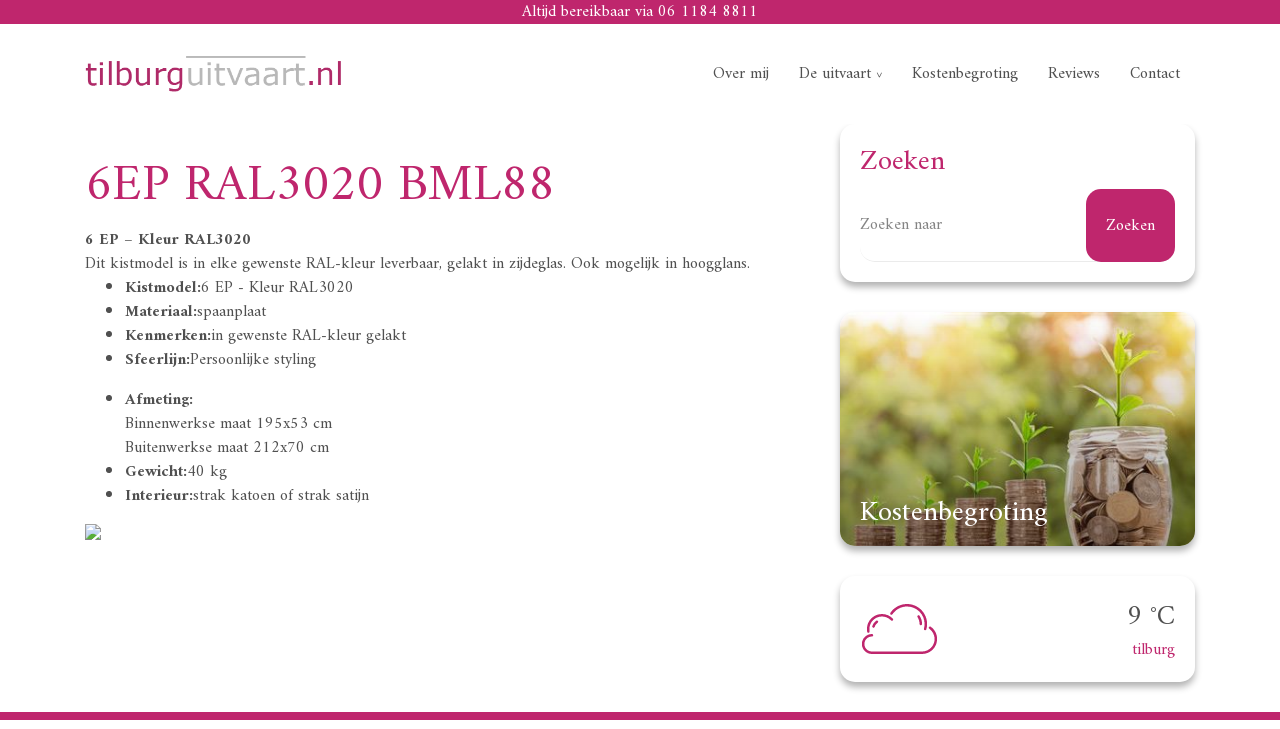

--- FILE ---
content_type: text/html; charset=UTF-8
request_url: https://tilburguitvaart.nl/kisten/6ep-ral3020-bml88/
body_size: 36871
content:
<!DOCTYPE html>
<html lang="nl-NL">
  <head>
  <meta charset="UTF-8">
  <meta http-equiv="X-UA-Compatible" content="IE=edge">
  <meta name="viewport" content="width=device-width, initial-scale=1">

  
  <link rel="preload" href="/app/themes/default/dist/sites/741/vendor/fa-brands-400.woff2" as="font" type="font/woff2" crossorigin>
  <link rel="preload" href="/app/themes/default/dist/sites/741/vendor/fa-solid-900.woff2" as="font" type="font/woff2" crossorigin>
  <link rel="preload" href="/app/themes/default/dist/sites/741/vendor/fa-regular-400.woff2" as="font" type="font/woff2" crossorigin>
  <link rel="preload" href="/app/themes/default/dist/sites/741/vendor/fa-duotone-900.woff2" as="font" type="font/woff2" crossorigin>
  <link rel="preload" href="/app/themes/default/dist/sites/741/vendor/fa-light-300.woff2" as="font" type="font/woff2" crossorigin>

  
          <link rel="stylesheet" id="sage/blog/main.css-css" href="/app/themes/default/dist/sites/741/styles/main.css?ver=1762343465" type="text/css" media="all" />
  
  
  <meta name='robots' content='index, follow, max-image-preview:large, max-snippet:-1, max-video-preview:-1' />

	<!-- This site is optimized with the Yoast SEO plugin v26.6 - https://yoast.com/wordpress/plugins/seo/ -->
	<title>6EP RAL3020 BML88 - Tilburg uitvaart</title>
	<link rel="canonical" href="https://tilburguitvaart.nl/kisten/6ep-ral3020-bml88/" />
	<meta property="og:locale" content="nl_NL" />
	<meta property="og:type" content="article" />
	<meta property="og:title" content="6EP RAL3020 BML88 - Tilburg uitvaart" />
	<meta property="og:description" content="6 EP &ndash; Kleur RAL3020 Dit kistmodel is in elke gewenste RAL-kleur leverbaar, gelakt in zijdeglas. Ook mogelijk in hoogglans. Kistmodel:6 EP &#8211; Kleur RAL3020 Materiaal:spaanplaat Kenmerken:in gewenste RAL-kleur gelakt Sfeerlijn:Persoonlijke styling Afmeting: Binnenwerkse maat&nbsp;195&#215;53 cm Buitenwerkse maat 212&#215;70 cm Gewicht:40 kg Interieur:strak katoen of strak satijn &nbsp;" />
	<meta property="og:url" content="https://tilburguitvaart.nl/kisten/6ep-ral3020-bml88/" />
	<meta property="og:site_name" content="Tilburg uitvaart" />
	<meta property="article:published_time" content="2023-03-21T11:07:10+00:00" />
	<meta property="og:image" content="https://www.bogra.nl/wp-content/uploads/2014/05/6-EP-RAL3020-BML88-STR-LBK-K-OR-e1402513194607-584x390.png" />
	<meta name="author" content="tackleyou" />
	<meta name="twitter:card" content="summary_large_image" />
	<meta name="twitter:label1" content="Written by" />
	<meta name="twitter:data1" content="tackleyou" />
	<script type="application/ld+json" class="yoast-schema-graph">{"@context":"https://schema.org","@graph":[{"@type":"WebPage","@id":"https://tilburguitvaart.nl/kisten/6ep-ral3020-bml88/","url":"https://tilburguitvaart.nl/kisten/6ep-ral3020-bml88/","name":"6EP RAL3020 BML88 - Tilburg uitvaart","isPartOf":{"@id":"https://tilburguitvaart.nl/#website"},"primaryImageOfPage":{"@id":"https://tilburguitvaart.nl/kisten/6ep-ral3020-bml88/#primaryimage"},"image":{"@id":"https://tilburguitvaart.nl/kisten/6ep-ral3020-bml88/#primaryimage"},"thumbnailUrl":"http://www.bogra.nl/wp-content/uploads/2014/05/6-EP-RAL3020-BML88-STR-LBK-K-OR-e1402513194607-584x390.png","datePublished":"2023-03-21T11:07:10+00:00","author":{"@id":"https://tilburguitvaart.nl/#/schema/person/d6a9565b68e3a31e81382fd888ac63ee"},"breadcrumb":{"@id":"https://tilburguitvaart.nl/kisten/6ep-ral3020-bml88/#breadcrumb"},"inLanguage":"nl-NL","potentialAction":[{"@type":"ReadAction","target":["https://tilburguitvaart.nl/kisten/6ep-ral3020-bml88/"]}]},{"@type":"ImageObject","inLanguage":"nl-NL","@id":"https://tilburguitvaart.nl/kisten/6ep-ral3020-bml88/#primaryimage","url":"http://www.bogra.nl/wp-content/uploads/2014/05/6-EP-RAL3020-BML88-STR-LBK-K-OR-e1402513194607-584x390.png","contentUrl":"http://www.bogra.nl/wp-content/uploads/2014/05/6-EP-RAL3020-BML88-STR-LBK-K-OR-e1402513194607-584x390.png"},{"@type":"BreadcrumbList","@id":"https://tilburguitvaart.nl/kisten/6ep-ral3020-bml88/#breadcrumb","itemListElement":[{"@type":"ListItem","position":1,"name":"Home","item":"https://tilburguitvaart.nl/"},{"@type":"ListItem","position":2,"name":"6EP RAL3020 BML88"}]},{"@type":"WebSite","@id":"https://tilburguitvaart.nl/#website","url":"https://tilburguitvaart.nl/","name":"Tilburg uitvaart","description":"Een andere Concapps Sites site","potentialAction":[{"@type":"SearchAction","target":{"@type":"EntryPoint","urlTemplate":"https://tilburguitvaart.nl/?s={search_term_string}"},"query-input":{"@type":"PropertyValueSpecification","valueRequired":true,"valueName":"search_term_string"}}],"inLanguage":"nl-NL"},{"@type":"Person","@id":"https://tilburguitvaart.nl/#/schema/person/d6a9565b68e3a31e81382fd888ac63ee","name":"tackleyou","image":{"@type":"ImageObject","inLanguage":"nl-NL","@id":"https://tilburguitvaart.nl/#/schema/person/image/","url":"https://secure.gravatar.com/avatar/0e1e8c4a54939caefeee1328917725ee523f5b766d80ab54d6c176e2849fa63b?s=96&d=mm&r=g","contentUrl":"https://secure.gravatar.com/avatar/0e1e8c4a54939caefeee1328917725ee523f5b766d80ab54d6c176e2849fa63b?s=96&d=mm&r=g","caption":"tackleyou"},"url":"https://tilburguitvaart.nl/author/tackleyou/"}]}</script>
	<!-- / Yoast SEO plugin. -->


<link rel='dns-prefetch' href='//websites.concapps.eu' />
<link rel="alternate" title="oEmbed (JSON)" type="application/json+oembed" href="https://tilburguitvaart.nl/wp-json/oembed/1.0/embed?url=https%3A%2F%2Ftilburguitvaart.nl%2Fkisten%2F6ep-ral3020-bml88%2F" />
<link rel="alternate" title="oEmbed (XML)" type="text/xml+oembed" href="https://tilburguitvaart.nl/wp-json/oembed/1.0/embed?url=https%3A%2F%2Ftilburguitvaart.nl%2Fkisten%2F6ep-ral3020-bml88%2F&#038;format=xml" />
<style id='wp-img-auto-sizes-contain-inline-css' type='text/css'>
img:is([sizes=auto i],[sizes^="auto," i]){contain-intrinsic-size:3000px 1500px}
/*# sourceURL=wp-img-auto-sizes-contain-inline-css */
</style>
<style id='wp-emoji-styles-inline-css' type='text/css'>

	img.wp-smiley, img.emoji {
		display: inline !important;
		border: none !important;
		box-shadow: none !important;
		height: 1em !important;
		width: 1em !important;
		margin: 0 0.07em !important;
		vertical-align: -0.1em !important;
		background: none !important;
		padding: 0 !important;
	}
/*# sourceURL=wp-emoji-styles-inline-css */
</style>
<script type="text/javascript" defer="defer" src="https://code.jquery.com/jquery-3.6.4.min.js?ver=3.6.4" id="jquery3-js"></script>
<link rel="https://api.w.org/" href="https://tilburguitvaart.nl/wp-json/" /><link rel="alternate" title="JSON" type="application/json" href="https://tilburguitvaart.nl/wp-json/wp/v2/posts/694" /><meta name="generator" content="WordPress 6.9" />
<link rel='shortlink' href='https://tilburguitvaart.nl/?p=694' />

      
    <link rel="preload" href="https://fonts.googleapis.com/css?family=Amiri:regular&display=swap" as="style" onload="this.onload=null;this.rel='stylesheet'">
    <noscript><link rel="stylesheet" href="https://fonts.googleapis.com/css?family=Amiri:regular&display=swap" type="text/css" media="all" /></noscript>
        
    <link rel="preload" href="https://fonts.googleapis.com/css?family=Amiri:700&display=swap" as="style" onload="this.onload=null;this.rel='stylesheet'">
    <noscript><link rel="stylesheet" href="https://fonts.googleapis.com/css?family=Amiri:700&display=swap" type="text/css" media="all" /></noscript>
        <link rel="shortcut icon" href="https://stmobilecms.blob.core.windows.net/appfiles/app_2721/favicon.png" />
  
  
      <script async src="https://www.googletagmanager.com/gtag/js?id=UA-146579463-52"></script>
    <script>
      window.dataLayer = window.dataLayer || [];
      function gtag(){dataLayer.push(arguments);}
      gtag('js', new Date());
      gtag('config', 'UA-146579463-52');
    </script>
  
  
  
  
  
  
  
  
  
  
  
  
  </head>
  <body data-rsssl=1 class="wp-singular post-template-default single single-post postid-694 single-format-standard wp-theme-defaultresources 6ep-ral3020-bml88 app-data index-data singular-data single-data single-post-data single-post-6ep-ral3020-bml88-data">
      
        <header class="nopadding navigation-1 fixed 
    " style="">
      <div class="pre-head-1 pre-head bg-color3" style="
  background: #bf266d !important;
  height: ;
  padding-top: ;
  padding-bottom: ;
  ">
  <div class="container">
    <div class="row">
      <div class="col-3 d-none d-md-flex text-left">
                  <ul class="share-list">
                                                                                                                                                        </ul>
              </div>
      <div class="col-7 col-md-6 text-md-center text-sm-left">
        <p style="color: #ffffff;">
          Altijd bereikbaar via 06 1184 8811
        </p>
      </div>
      <div class="col-5 col-md-3 d-md-flex text-right" style="fill: #ffffff; color: #ffffff;">
        <style>
          .pre-head-1 .collapsed-search form .submit-button, 
          .pre-head-1 .collapsed-search form input, 
          .pre-head-1 .absolute-search .fa-light,
          .pre-head-1 a { color: #ffffff; }
        </style>
        <div class="absolute-search search-container ">
  <form action="https://tilburguitvaart.nl/" class="fields-1 search-form" role="search" method="get">
    <input type="search" id="search-field" name="s" class="form-field" placeholder="Zoeken" aria-label="Zoeken">
    <a href="#" class="submit-button" title="Zoeken">
      <i class="fa-light fa-magnifying-glass" aria-hidden="true"></i>
    </a>
  </form>
</div>                  <div class="contact_button ">
            <a href="tel:06 1184 8811" rel="nofollow" class="" title="Contact knop" style="margin-right: 10px; color: #ffffff;">
              <i class="fa-light fa-phone"></i>
            </a>
          </div>
              </div>
    </div>
  </div>
</div>
    <div class="container relative nav_container  ">
    <div class="row">
      <div class="col-12 header-col">
        <a href="https://tilburguitvaart.nl" class="main-logo">
          <img loading="lazy" src="https://stmobilecms.blob.core.windows.net/appfiles/app_2721/weblogo.png" alt="Tilburg uitvaart" title="Tilburg uitvaart" />
        </a>
        <div class="mobilemenu-hamburger-button js_mobilemenu-btn d-flex d-lg-none right">
  <div class="mobilemenu-hamburger-wrapper">
    <input class="checkbox-toggle" type="checkbox" title="Menuknop" role="menu" aria-expanded="false" />
    <div class="hamburger">
      <div></div>
    </div>
  </div>
</div>        <nav class="navbar navbar-expand right main-navigation js_main-navigation d-lg-block nopadding">
          <button class="navbar-toggler" type="button" data-toggle="collapse" data-target="#navbarNavDropdown" aria-controls="navbarNavDropdown" aria-expanded="false" aria-label="Navigatie schakelen">
            <span class="navbar-toggler-icon"></span>
          </button>
          <div class="collapse navbar-collapse justify-content-end" id="navbarNavDropdown">
                          <div class="menu-hoofd-navigatie-container"><ul id="menu-hoofd-navigatie" class="nav"><li class="menu-item menu-item-has-link"><a href="https://tilburguitvaart.nl/over-mij/" target="" rel="" title="Over mij">Over mij</a></li>
<li class="menu-item menu-item-has-children menu-item-no-link"><a href="#" target="" rel="" title="De uitvaart">De uitvaart</a>
<ul class="sub-menu">
<li class="menu-item menu-item-has-link"><a href="https://tilburguitvaart.nl/algemeen/" target="" rel="" title="Algemeen">Algemeen</a></li>
<li class="menu-item menu-item-has-link"><a href="https://tilburguitvaart.nl/begrafenis/" target="" rel="" title="Begrafenis">Begrafenis</a></li>
<li class="menu-item menu-item-has-link"><a href="https://tilburguitvaart.nl/crematie/" target="" rel="" title="Crematie">Crematie</a></li>
<li class="menu-item menu-item-has-link"><a href="https://tilburguitvaart.nl/ter-beschikkingstelling/" target="" rel="" title="Ter beschikkingstelling">Ter beschikkingstelling</a></li>
<li class="menu-item menu-item-has-link"><a href="https://tilburguitvaart.nl/aandachtspunten/" target="" rel="" title="Aandachtspunten">Aandachtspunten</a></li>
<li class="menu-item menu-item-current menu-item-has-link"><a href="https://tilburguitvaart.nl/category/kisten/" target="" rel="" title="Kisten">Kisten</a></li>
</ul>
<button class="menu-item-open-submenu d-lg-none"></button></li>
<li class="menu-item menu-item-has-link"><a href="https://tilburguitvaart.nl/category/kostenbegroting/" target="" rel="" title="Kostenbegroting">Kostenbegroting</a></li>
<li class="menu-item menu-item-has-link"><a href="https://tilburguitvaart.nl/category/reviews/" target="" rel="" title="Reviews">Reviews</a></li>
<li class="menu-item menu-item-has-link"><a href="https://tilburguitvaart.nl/category/contact/" target="" rel="" title="Contact">Contact</a></li>
</ul></div>
                                  </div>
        </nav>
      </div>
    </div>
  </div>
  
  </header>
    <div class="content-wrapper  has-sidebar ">
                  <div id="main-content-wrapper-container" >
          <div class="container sidebar-container"><div class="row sidebar-row"><div class="col-12 col-lg-8 content-column"><section class="content-5"  id="cc_Module_1_content_5"  style="    ">
  <div class="container">
    <div class="row">
      <div class="col-md-6  col-md-12 no-image  order-2 order-md-1 content d-flex align-items-start">
        <div class="content-inner">
                      <h1>6EP RAL3020 BML88</h1>
                                        
          <!-- Include Event type -->
          
          <!-- Include Board type -->
                    
          <!-- Include content -->
                      <strong>6 EP &ndash; Kleur RAL3020</strong>
<p>Dit kistmodel is in elke gewenste RAL-kleur leverbaar, gelakt in zijdeglas. Ook mogelijk in hoogglans.</p>

<ul>
	<li><strong>Kistmodel:</strong>6 EP - Kleur RAL3020</li>
	<li><strong>Materiaal:</strong>spaanplaat</li>
	<li><strong>Kenmerken:</strong>in gewenste RAL-kleur gelakt</li>
	<li><strong>Sfeerlijn:</strong>Persoonlijke styling</li>
</ul>

<ul>
	<li>
	<div>
	<div><strong>Afmeting:</strong></div>
	Binnenwerkse maat&nbsp;195x53 cm<br />
	Buitenwerkse maat 212x70 cm</div>
	</li>
	<li><strong>Gewicht:</strong>40 kg</li>
	<li><strong>Interieur:</strong>strak katoen of strak satijn</li>
</ul>
<img class="attachment-productdetail" src="https://www.bogra.nl/wp-content/uploads/2014/05/6-EP-RAL3020-BML88-STR-LBK-K-OR-e1402513194607-584x390.png" style="border:0px; box-sizing:border-box; color:rgb(15, 51, 93); display:inherit; font-family:helvetica neue,helvetica,arial,sans-serif; font-size:15px; line-height:30px; margin:0px auto; max-height:260px; max-width:100%; vertical-align:middle" />
<div>&nbsp;</div>

                    
                                        </div>
      </div>
          </div>
  </div>
</section>

      </div>
                              <div class="col-md-12 col-lg-4 sidebar-column">
  <div class="sidebar">
    
                    <section class="search border-radius default-shadow">
  <div class="container">
    <div class="row">
      <div class="col-12">
        <div class="block">
          <h3>Zoeken</h3>
          <form action="https://tilburguitvaart.nl/" class="search-form fields-1" role="search" method="get">
            <input type="text" id="search-field" name="s" class="form-field" placeholder="Zoeken naar" aria-label="Zoeken">
            <input type="submit"  class="submit-button" value="Zoeken">
          </form>
        </div>
      </div>
    </div>
  </div>
</section>                <section class="slider-widget border-radius default-shadow">
  <div class="container">
    <div class="row">
      <div class="col-12">
        <div class="block">
          <div class="slider-fade">
                          <div class="slide" style="background-image: url('https://stmobilecms.blob.core.windows.net/appfiles/app_2721/None/small/money-2724241_128003ee7465-ab73-4a01-b347-f1662464f8f5.jpg')">
                                  <div class="content">
                                          <h3>
                        Kostenbegroting
                      </h3>
                                      </div>
                                <div class="slide_overlay"></div>
              </div>
                      </div>
        </div>
      </div>
    </div>
  </div>
</section>
                <section class="weather border-radius default-shadow">
  <div class="container">
    <div class="row">
      <div class="col-12">
        <div class="block">
          <div class="icon">
            <svg version="1.1" viewBox="0 0 60 40" xmlns="http://www.w3.org/2000/svg" xmlns:xlink="http://www.w3.org/1999/xlink"><!--Generated by IJSVG (https://github.com/curthard89/IJSVG)--><path d="M11.4253,23.438c-1.481,1.034 -2.58,2.552 -3.094,4.276c-0.157,0.529 0.144,1.086 0.673,1.244c0.095,0.028 0.192,0.042 0.286,0.042c0.431,0 0.829,-0.281 0.958,-0.715c0.385,-1.292 1.21,-2.431 2.322,-3.207c0.453,-0.316 0.563,-0.94 0.247,-1.392c-0.315,-0.453 -0.937,-0.565 -1.392,-0.248m33.251,-4.275c-0.463,0.302 -0.593,0.921 -0.292,1.384c1.057,1.622 1.616,3.508 1.616,5.453c0,0.552 0.447,1 1,1c0.552,0 1,-0.448 1,-1c0,-2.334 -0.671,-4.597 -1.94,-6.545c-0.302,-0.462 -0.921,-0.594 -1.384,-0.292m10.241,9.03c-0.452,-0.318 -1.075,-0.21 -1.394,0.24c-0.318,0.451 -0.211,1.075 0.24,1.394c2.653,1.874 4.237,4.93 4.237,8.173c0,5.514 -4.486,10 -10,10h-40c-3.309,0 -6,-2.691 -6,-6c0,-3.309 2.691,-6 6,-6c0.552,0 1,-0.448 1,-1c0,-0.552 -0.448,-1 -1,-1c-4.411,0 -8,3.589 -8,8c-1.89031e-16,4.411 3.589,8 8,8h40c6.616,0 12,-5.383 12,-12c0,-3.892 -1.9,-7.558 -5.083,-9.807m-30.55,-9.985c2.61,-3.888 6.958,-6.208 11.633,-6.208c7.719,0 14,6.28 14,14c0,1.267 -0.17,2.523 -0.503,3.734c-0.147,0.533 0.165,1.083 0.698,1.23c0.089,0.025 0.178,0.036 0.266,0.036c0.439,0 0.841,-0.291 0.964,-0.734c0.381,-1.384 0.575,-2.819 0.575,-4.266c0,-8.822 -7.178,-16 -16,-16c-5.342,0 -10.311,2.651 -13.293,7.092c-0.308,0.459 -0.186,1.08 0.273,1.388c0.46,0.31 1.08,0.185 1.387,-0.272m-20.168,13.98c-0.132,-0.718 -0.199,-1.454 -0.199,-2.188c0,-6.617 5.383,-12 12,-12c3.313,0 6.398,1.321 8.686,3.721c0.382,0.4 0.366,1.033 -0.033,1.414c-0.399,0.38 -1.034,0.366 -1.414,-0.034c-1.907,-1.999 -4.478,-3.101 -7.239,-3.101c-5.514,0 -10,4.486 -10,10c8.88178e-16,0.613 0.055,1.228 0.166,1.827c0.1,0.543 -0.26,1.065 -0.803,1.164c-0.061,0.011 -0.122,0.017 -0.182,0.017c-0.473,0 -0.894,-0.337 -0.982,-0.82" transform="matrix(1,0,0,1,0,-10)" fill-rule="evenodd" fill="IconColor1" stroke="none"></path></svg>          </div>
          <div class="details">
            <span class="temperature">9 &deg;C</span>
            <span class="location">tilburg</span>
          </div>
        </div>
      </div>
    </div>
  </div>
</section>
      </div>
</div>
          </div>
        </div>
          </div>
    <footer class="footer-2
   has-border    bg-color1 ">
      <div class="slant-border slant-border-top">
      <svg version="1.1" xmlns="http://www.w3.org/2000/svg" xmlns:xlink="http://www.w3.org/1999/xlink" x="0px" y="0px"
	 viewBox="0 0 1440 100" style="enable-background:new 0 0 1440 100;" xml:space="preserve">
<style type="text/css">
	.st0{opacity:0.5;enable-background:new    ;}
</style>
<g>
	<g transform="translate(-1.000000, 0.000000)">
		<path class="st0" d="M1,65.3c275.8,4.7,461.6-41,612.4-33.2c110.8,5.7,170.9,21.5,287.3-6s291.3-33.1,475-17.4
			c44.6,3.8,66.4,3.5,65.2-0.9V100H1V65.3z"/>
		<path d="M1.1,67.7C73.9,44.8,193,51,303.5,55.2c110.5,4.3,342.9,15.3,458.9-9.4c116-24.8,203.7-48.1,386.1-28.5S1441,4.8,1441,4.8
			V100H1L1.1,67.7z"/>
	</g>
</g>
</svg>
    </div>
  
  

  <div class="container-fluid nopadding">
    <div class="container">
      <div class="row">

        <div class="col-lg-4 col-md-6 col-sm-12">
                      <div class="footer-head">
              <div class="row">
                <ul class="share-list footer-head">
                                                                                                                                                                                                                                </ul>
              </div>
            </div>
          
                      <h3>
              Contactgegevens
            </h3>
                                          <p>
                          Postbus 1328

                              <br />
                                        5004 BH Tilburg

                                      <p>
                      <p>
                          <a href="tel:06 1184 8811">Telefoon: 06 1184 8811</a>

                              <br />
                                        <a href="mailto:info@tilburguitvaart.nl">E-mail: info@tilburguitvaart.nl</a>

                                      <p>
                            </div>
      
                              <div class="col-lg-8 col-md-8 col-sm-12">
                      <div class="footer-head">
              <h3>
                Als ervaring telt
              </h3>
            </div>
            <p>
              In totaal ben ik ruim 30 jaar werkzaam in het uitvaartwezen in Tilburg en omstreken. In die jaren heb ik veel veranderingen en verschuivingen gezien en meegemaakt maar zelfs na zoveel jaar leer ik elke dag nog bij. Ik deel deze ervaring graag met u bij het begeleiden van een uitvaart!
            </p>
          </div>
        
              </div>

      <div class="row sub-footer">
        <div class="col-12">
          <hr />
        </div>
                  <div class="col-lg-6 col-md-12">
            <p>
              Copyright Tilburg uitvaart 2026
                            - Aangeboden door <a href="https://aggeloo.com/" target="_blank" rel="noopener noreferrer">Aggeloo</a>
                          </p>
          </div>
        
        <div class="col-lg-6 col-md-12">
                      <ul id="menu-voet-navigatie" class="list-inline float-lg-right">
                                                <li class="menu-item">
                    <a href="https://tilburguitvaart.nl/disclaimer/">Disclaimer</a>
                  </li>
                                          </ul>
                  </div>
      </div>
    </div>
  </div>
</footer>
                <script type="speculationrules">
{"prefetch":[{"source":"document","where":{"and":[{"href_matches":"/*"},{"not":{"href_matches":["/wp-*.php","/wp-admin/*","/app/uploads/sites/741/*","/app/*","/app/plugins/*","/app/themes/default/resources/*","/*\\?(.+)"]}},{"not":{"selector_matches":"a[rel~=\"nofollow\"]"}},{"not":{"selector_matches":".no-prefetch, .no-prefetch a"}}]},"eagerness":"conservative"}]}
</script>

        <script type="text/javascript">
        /* <![CDATA[ */
        var cc_object = {"google_maps_key":"AIzaSyBvhAcj4_DtFKNDFW7AL94BpQNBU_V3xBA"};
        /* ]]> */
        </script>
    <style id='global-styles-inline-css' type='text/css'>
:root{--wp--preset--aspect-ratio--square: 1;--wp--preset--aspect-ratio--4-3: 4/3;--wp--preset--aspect-ratio--3-4: 3/4;--wp--preset--aspect-ratio--3-2: 3/2;--wp--preset--aspect-ratio--2-3: 2/3;--wp--preset--aspect-ratio--16-9: 16/9;--wp--preset--aspect-ratio--9-16: 9/16;--wp--preset--color--black: #000000;--wp--preset--color--cyan-bluish-gray: #abb8c3;--wp--preset--color--white: #ffffff;--wp--preset--color--pale-pink: #f78da7;--wp--preset--color--vivid-red: #cf2e2e;--wp--preset--color--luminous-vivid-orange: #ff6900;--wp--preset--color--luminous-vivid-amber: #fcb900;--wp--preset--color--light-green-cyan: #7bdcb5;--wp--preset--color--vivid-green-cyan: #00d084;--wp--preset--color--pale-cyan-blue: #8ed1fc;--wp--preset--color--vivid-cyan-blue: #0693e3;--wp--preset--color--vivid-purple: #9b51e0;--wp--preset--gradient--vivid-cyan-blue-to-vivid-purple: linear-gradient(135deg,rgb(6,147,227) 0%,rgb(155,81,224) 100%);--wp--preset--gradient--light-green-cyan-to-vivid-green-cyan: linear-gradient(135deg,rgb(122,220,180) 0%,rgb(0,208,130) 100%);--wp--preset--gradient--luminous-vivid-amber-to-luminous-vivid-orange: linear-gradient(135deg,rgb(252,185,0) 0%,rgb(255,105,0) 100%);--wp--preset--gradient--luminous-vivid-orange-to-vivid-red: linear-gradient(135deg,rgb(255,105,0) 0%,rgb(207,46,46) 100%);--wp--preset--gradient--very-light-gray-to-cyan-bluish-gray: linear-gradient(135deg,rgb(238,238,238) 0%,rgb(169,184,195) 100%);--wp--preset--gradient--cool-to-warm-spectrum: linear-gradient(135deg,rgb(74,234,220) 0%,rgb(151,120,209) 20%,rgb(207,42,186) 40%,rgb(238,44,130) 60%,rgb(251,105,98) 80%,rgb(254,248,76) 100%);--wp--preset--gradient--blush-light-purple: linear-gradient(135deg,rgb(255,206,236) 0%,rgb(152,150,240) 100%);--wp--preset--gradient--blush-bordeaux: linear-gradient(135deg,rgb(254,205,165) 0%,rgb(254,45,45) 50%,rgb(107,0,62) 100%);--wp--preset--gradient--luminous-dusk: linear-gradient(135deg,rgb(255,203,112) 0%,rgb(199,81,192) 50%,rgb(65,88,208) 100%);--wp--preset--gradient--pale-ocean: linear-gradient(135deg,rgb(255,245,203) 0%,rgb(182,227,212) 50%,rgb(51,167,181) 100%);--wp--preset--gradient--electric-grass: linear-gradient(135deg,rgb(202,248,128) 0%,rgb(113,206,126) 100%);--wp--preset--gradient--midnight: linear-gradient(135deg,rgb(2,3,129) 0%,rgb(40,116,252) 100%);--wp--preset--font-size--small: 13px;--wp--preset--font-size--medium: 20px;--wp--preset--font-size--large: 36px;--wp--preset--font-size--x-large: 42px;--wp--preset--spacing--20: 0.44rem;--wp--preset--spacing--30: 0.67rem;--wp--preset--spacing--40: 1rem;--wp--preset--spacing--50: 1.5rem;--wp--preset--spacing--60: 2.25rem;--wp--preset--spacing--70: 3.38rem;--wp--preset--spacing--80: 5.06rem;--wp--preset--shadow--natural: 6px 6px 9px rgba(0, 0, 0, 0.2);--wp--preset--shadow--deep: 12px 12px 50px rgba(0, 0, 0, 0.4);--wp--preset--shadow--sharp: 6px 6px 0px rgba(0, 0, 0, 0.2);--wp--preset--shadow--outlined: 6px 6px 0px -3px rgb(255, 255, 255), 6px 6px rgb(0, 0, 0);--wp--preset--shadow--crisp: 6px 6px 0px rgb(0, 0, 0);}:where(body) { margin: 0; }.wp-site-blocks > .alignleft { float: left; margin-right: 2em; }.wp-site-blocks > .alignright { float: right; margin-left: 2em; }.wp-site-blocks > .aligncenter { justify-content: center; margin-left: auto; margin-right: auto; }:where(.is-layout-flex){gap: 0.5em;}:where(.is-layout-grid){gap: 0.5em;}.is-layout-flow > .alignleft{float: left;margin-inline-start: 0;margin-inline-end: 2em;}.is-layout-flow > .alignright{float: right;margin-inline-start: 2em;margin-inline-end: 0;}.is-layout-flow > .aligncenter{margin-left: auto !important;margin-right: auto !important;}.is-layout-constrained > .alignleft{float: left;margin-inline-start: 0;margin-inline-end: 2em;}.is-layout-constrained > .alignright{float: right;margin-inline-start: 2em;margin-inline-end: 0;}.is-layout-constrained > .aligncenter{margin-left: auto !important;margin-right: auto !important;}.is-layout-constrained > :where(:not(.alignleft):not(.alignright):not(.alignfull)){margin-left: auto !important;margin-right: auto !important;}body .is-layout-flex{display: flex;}.is-layout-flex{flex-wrap: wrap;align-items: center;}.is-layout-flex > :is(*, div){margin: 0;}body .is-layout-grid{display: grid;}.is-layout-grid > :is(*, div){margin: 0;}body{padding-top: 0px;padding-right: 0px;padding-bottom: 0px;padding-left: 0px;}:root :where(.wp-element-button, .wp-block-button__link){background-color: #32373c;border-width: 0;color: #fff;font-family: inherit;font-size: inherit;font-style: inherit;font-weight: inherit;letter-spacing: inherit;line-height: inherit;padding-top: calc(0.667em + 2px);padding-right: calc(1.333em + 2px);padding-bottom: calc(0.667em + 2px);padding-left: calc(1.333em + 2px);text-decoration: none;text-transform: inherit;}.has-black-color{color: var(--wp--preset--color--black) !important;}.has-cyan-bluish-gray-color{color: var(--wp--preset--color--cyan-bluish-gray) !important;}.has-white-color{color: var(--wp--preset--color--white) !important;}.has-pale-pink-color{color: var(--wp--preset--color--pale-pink) !important;}.has-vivid-red-color{color: var(--wp--preset--color--vivid-red) !important;}.has-luminous-vivid-orange-color{color: var(--wp--preset--color--luminous-vivid-orange) !important;}.has-luminous-vivid-amber-color{color: var(--wp--preset--color--luminous-vivid-amber) !important;}.has-light-green-cyan-color{color: var(--wp--preset--color--light-green-cyan) !important;}.has-vivid-green-cyan-color{color: var(--wp--preset--color--vivid-green-cyan) !important;}.has-pale-cyan-blue-color{color: var(--wp--preset--color--pale-cyan-blue) !important;}.has-vivid-cyan-blue-color{color: var(--wp--preset--color--vivid-cyan-blue) !important;}.has-vivid-purple-color{color: var(--wp--preset--color--vivid-purple) !important;}.has-black-background-color{background-color: var(--wp--preset--color--black) !important;}.has-cyan-bluish-gray-background-color{background-color: var(--wp--preset--color--cyan-bluish-gray) !important;}.has-white-background-color{background-color: var(--wp--preset--color--white) !important;}.has-pale-pink-background-color{background-color: var(--wp--preset--color--pale-pink) !important;}.has-vivid-red-background-color{background-color: var(--wp--preset--color--vivid-red) !important;}.has-luminous-vivid-orange-background-color{background-color: var(--wp--preset--color--luminous-vivid-orange) !important;}.has-luminous-vivid-amber-background-color{background-color: var(--wp--preset--color--luminous-vivid-amber) !important;}.has-light-green-cyan-background-color{background-color: var(--wp--preset--color--light-green-cyan) !important;}.has-vivid-green-cyan-background-color{background-color: var(--wp--preset--color--vivid-green-cyan) !important;}.has-pale-cyan-blue-background-color{background-color: var(--wp--preset--color--pale-cyan-blue) !important;}.has-vivid-cyan-blue-background-color{background-color: var(--wp--preset--color--vivid-cyan-blue) !important;}.has-vivid-purple-background-color{background-color: var(--wp--preset--color--vivid-purple) !important;}.has-black-border-color{border-color: var(--wp--preset--color--black) !important;}.has-cyan-bluish-gray-border-color{border-color: var(--wp--preset--color--cyan-bluish-gray) !important;}.has-white-border-color{border-color: var(--wp--preset--color--white) !important;}.has-pale-pink-border-color{border-color: var(--wp--preset--color--pale-pink) !important;}.has-vivid-red-border-color{border-color: var(--wp--preset--color--vivid-red) !important;}.has-luminous-vivid-orange-border-color{border-color: var(--wp--preset--color--luminous-vivid-orange) !important;}.has-luminous-vivid-amber-border-color{border-color: var(--wp--preset--color--luminous-vivid-amber) !important;}.has-light-green-cyan-border-color{border-color: var(--wp--preset--color--light-green-cyan) !important;}.has-vivid-green-cyan-border-color{border-color: var(--wp--preset--color--vivid-green-cyan) !important;}.has-pale-cyan-blue-border-color{border-color: var(--wp--preset--color--pale-cyan-blue) !important;}.has-vivid-cyan-blue-border-color{border-color: var(--wp--preset--color--vivid-cyan-blue) !important;}.has-vivid-purple-border-color{border-color: var(--wp--preset--color--vivid-purple) !important;}.has-vivid-cyan-blue-to-vivid-purple-gradient-background{background: var(--wp--preset--gradient--vivid-cyan-blue-to-vivid-purple) !important;}.has-light-green-cyan-to-vivid-green-cyan-gradient-background{background: var(--wp--preset--gradient--light-green-cyan-to-vivid-green-cyan) !important;}.has-luminous-vivid-amber-to-luminous-vivid-orange-gradient-background{background: var(--wp--preset--gradient--luminous-vivid-amber-to-luminous-vivid-orange) !important;}.has-luminous-vivid-orange-to-vivid-red-gradient-background{background: var(--wp--preset--gradient--luminous-vivid-orange-to-vivid-red) !important;}.has-very-light-gray-to-cyan-bluish-gray-gradient-background{background: var(--wp--preset--gradient--very-light-gray-to-cyan-bluish-gray) !important;}.has-cool-to-warm-spectrum-gradient-background{background: var(--wp--preset--gradient--cool-to-warm-spectrum) !important;}.has-blush-light-purple-gradient-background{background: var(--wp--preset--gradient--blush-light-purple) !important;}.has-blush-bordeaux-gradient-background{background: var(--wp--preset--gradient--blush-bordeaux) !important;}.has-luminous-dusk-gradient-background{background: var(--wp--preset--gradient--luminous-dusk) !important;}.has-pale-ocean-gradient-background{background: var(--wp--preset--gradient--pale-ocean) !important;}.has-electric-grass-gradient-background{background: var(--wp--preset--gradient--electric-grass) !important;}.has-midnight-gradient-background{background: var(--wp--preset--gradient--midnight) !important;}.has-small-font-size{font-size: var(--wp--preset--font-size--small) !important;}.has-medium-font-size{font-size: var(--wp--preset--font-size--medium) !important;}.has-large-font-size{font-size: var(--wp--preset--font-size--large) !important;}.has-x-large-font-size{font-size: var(--wp--preset--font-size--x-large) !important;}
/*# sourceURL=global-styles-inline-css */
</style>
<script type="text/javascript" id="sage/main.js-js-extra">
/* <![CDATA[ */
var ajax_object = {"ajax_url":"https://tilburguitvaart.nl/wp-admin/admin-ajax.php","ajax_nonce":"eed326d3ed","site_name":"Tilburg uitvaart"};
//# sourceURL=sage%2Fmain.js-js-extra
/* ]]> */
</script>
<script type="text/javascript" defer="defer" src="/app/themes/default/dist/sites/741/scripts/main.js?ver=1762343465" id="sage/main.js-js"></script>
<script id="wp-emoji-settings" type="application/json">
{"baseUrl":"https://s.w.org/images/core/emoji/17.0.2/72x72/","ext":".png","svgUrl":"https://s.w.org/images/core/emoji/17.0.2/svg/","svgExt":".svg","source":{"concatemoji":"https://tilburguitvaart.nl/wp-includes/js/wp-emoji-release.min.js?ver=6.9"}}
</script>
<script type="module">
/* <![CDATA[ */
/*! This file is auto-generated */
const a=JSON.parse(document.getElementById("wp-emoji-settings").textContent),o=(window._wpemojiSettings=a,"wpEmojiSettingsSupports"),s=["flag","emoji"];function i(e){try{var t={supportTests:e,timestamp:(new Date).valueOf()};sessionStorage.setItem(o,JSON.stringify(t))}catch(e){}}function c(e,t,n){e.clearRect(0,0,e.canvas.width,e.canvas.height),e.fillText(t,0,0);t=new Uint32Array(e.getImageData(0,0,e.canvas.width,e.canvas.height).data);e.clearRect(0,0,e.canvas.width,e.canvas.height),e.fillText(n,0,0);const a=new Uint32Array(e.getImageData(0,0,e.canvas.width,e.canvas.height).data);return t.every((e,t)=>e===a[t])}function p(e,t){e.clearRect(0,0,e.canvas.width,e.canvas.height),e.fillText(t,0,0);var n=e.getImageData(16,16,1,1);for(let e=0;e<n.data.length;e++)if(0!==n.data[e])return!1;return!0}function u(e,t,n,a){switch(t){case"flag":return n(e,"\ud83c\udff3\ufe0f\u200d\u26a7\ufe0f","\ud83c\udff3\ufe0f\u200b\u26a7\ufe0f")?!1:!n(e,"\ud83c\udde8\ud83c\uddf6","\ud83c\udde8\u200b\ud83c\uddf6")&&!n(e,"\ud83c\udff4\udb40\udc67\udb40\udc62\udb40\udc65\udb40\udc6e\udb40\udc67\udb40\udc7f","\ud83c\udff4\u200b\udb40\udc67\u200b\udb40\udc62\u200b\udb40\udc65\u200b\udb40\udc6e\u200b\udb40\udc67\u200b\udb40\udc7f");case"emoji":return!a(e,"\ud83e\u1fac8")}return!1}function f(e,t,n,a){let r;const o=(r="undefined"!=typeof WorkerGlobalScope&&self instanceof WorkerGlobalScope?new OffscreenCanvas(300,150):document.createElement("canvas")).getContext("2d",{willReadFrequently:!0}),s=(o.textBaseline="top",o.font="600 32px Arial",{});return e.forEach(e=>{s[e]=t(o,e,n,a)}),s}function r(e){var t=document.createElement("script");t.src=e,t.defer=!0,document.head.appendChild(t)}a.supports={everything:!0,everythingExceptFlag:!0},new Promise(t=>{let n=function(){try{var e=JSON.parse(sessionStorage.getItem(o));if("object"==typeof e&&"number"==typeof e.timestamp&&(new Date).valueOf()<e.timestamp+604800&&"object"==typeof e.supportTests)return e.supportTests}catch(e){}return null}();if(!n){if("undefined"!=typeof Worker&&"undefined"!=typeof OffscreenCanvas&&"undefined"!=typeof URL&&URL.createObjectURL&&"undefined"!=typeof Blob)try{var e="postMessage("+f.toString()+"("+[JSON.stringify(s),u.toString(),c.toString(),p.toString()].join(",")+"));",a=new Blob([e],{type:"text/javascript"});const r=new Worker(URL.createObjectURL(a),{name:"wpTestEmojiSupports"});return void(r.onmessage=e=>{i(n=e.data),r.terminate(),t(n)})}catch(e){}i(n=f(s,u,c,p))}t(n)}).then(e=>{for(const n in e)a.supports[n]=e[n],a.supports.everything=a.supports.everything&&a.supports[n],"flag"!==n&&(a.supports.everythingExceptFlag=a.supports.everythingExceptFlag&&a.supports[n]);var t;a.supports.everythingExceptFlag=a.supports.everythingExceptFlag&&!a.supports.flag,a.supports.everything||((t=a.source||{}).concatemoji?r(t.concatemoji):t.wpemoji&&t.twemoji&&(r(t.twemoji),r(t.wpemoji)))});
//# sourceURL=https://tilburguitvaart.nl/wp-includes/js/wp-emoji-loader.min.js
/* ]]> */
</script>
          </body>
</html>
